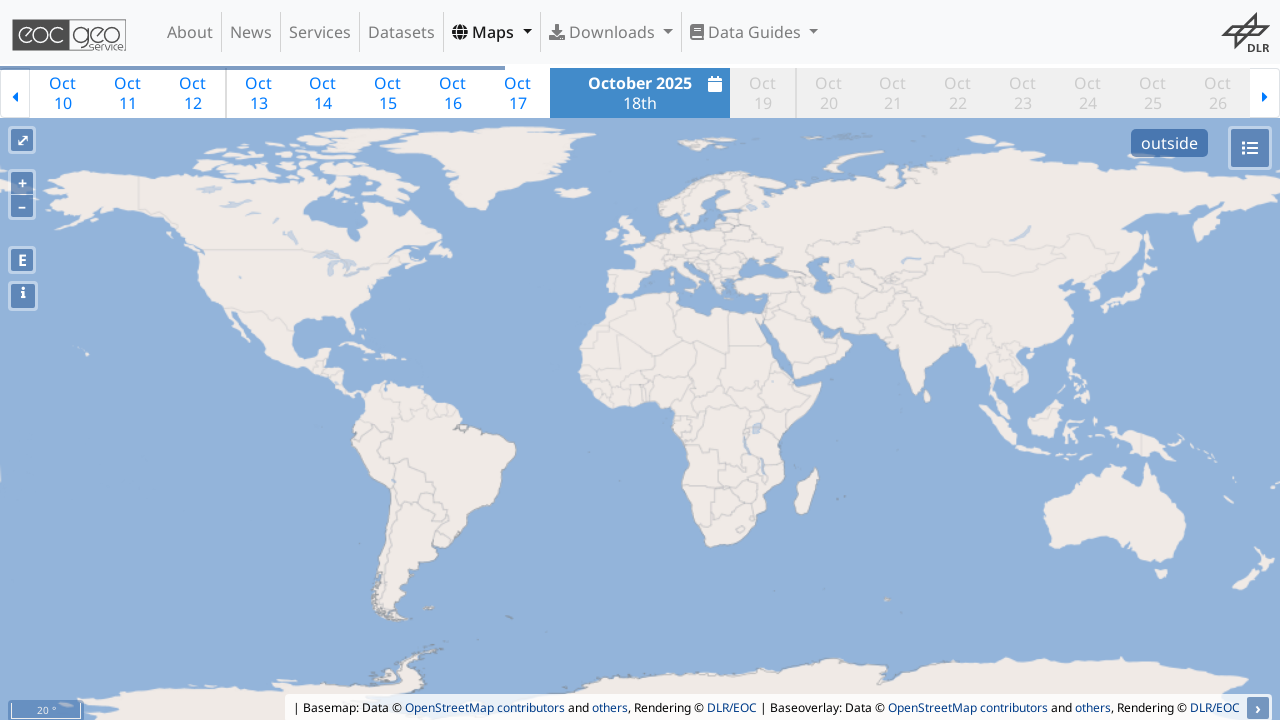

--- FILE ---
content_type: text/javascript
request_url: https://geoservice.dlr.de/web/wicket/resource/de.dlr.gdas.web.map.Ol3MapPanel/lib/bootstrap-datepaginator/bootstrap-datepaginator-v-6133336334383432.js
body_size: 15942
content:

;(function($, window, document, undefined) {

'use strict';
var pluginName = 'datepaginator';
var DatePaginator = function(element, options) {
this._element = element;
this.$element = $(element);
this._init(options);
};
DatePaginator.defaults = {
fillWidth: true,
highlightSelectedDate: true,
highlightToday: true,
hint: 'dddd, Do MMMM YYYY',
injectStyle: true,
itemWidth: 35,
navItemWidth: 30,
offDays: 'Sat,Sun',
offDaysFormat: 'ddd',
onSelectedDateChanged: null,
selectedDate: moment().clone().startOf('day'),
selectedDateFormat: 'YYYY-MM-DD',
selectedCalendarFormat: 'YYYY-MM-DD',
selectedItemWidth: 140,
showCalendar: true,
showOffDays: true,
showStartOfWeek: true,
size: undefined,
startOfWeek: 'Mon',
startOfWeekFormat: 'ddd',
squareEdges: false,
text: 'ddd<br/>Do',
textSelected: 'dddd<br/>Do, MMMM YYYY',
dateList: '',
startDate: moment(new Date(-8640000000000000)),
startDateFormat: 'YYYY-MM-DD',
endDate: moment(new Date(8640000000000000)),
endDateFormat: 'YYYY-MM-DD',
datePeriod: 'P1D',
dateUnit:'days'
};
DatePaginator.prototype = {
setSelectedDate: function(date, format) {

 var selectedDate = moment(date, format ? format : this.options.selectedDateFormat);
console.debug("setSelectedDate: " + selectedDate)
this._setSelectedDate(selectedDate);
this._render();
},
remove: function() {

 this._destroy();

 $.removeData(this, 'plugin_' + pluginName);
},
_init: function(options) {
this.options = $.extend({}, DatePaginator.defaults, options);
switch(this.options.datePeriod) {
case 'P1Y':
this.options.dateUnit="years"
break;
case 'P1M':
this.options.dateUnit="months"
break;
case 'P1W':
this.options.dateUnit="weeks"
break;
case 'P1D':
this.options.dateUnit="days"
break;
case 'PT0S':
this.options.dateUnit="seconds"
break;
}

 


 
 if (this.options.width) {
this.options.fillWidth = false;
}
else {
this.options.width = this.$element.width();
this.options.fillWidth = true;
}

 if (typeof this.options.startDate === 'string') {

 this.options.startDate = moment.utc(this.options.startDate, this.options.startDateFormat).clone();
}
if (typeof this.options.endDate === 'string') {

 this.options.endDate = moment.utc(this.options.endDate, this.options.endDateFormat).clone();
}

 
 if (typeof this.options.selectedDate === 'string') {

 this.options.selectedDate = moment.utc(this.options.selectedDate, this.options.selectedDateFormat).clone().startOf('day');
}

 if (this.options.selectedDate.isBefore(this.options.startDate)) {
this.options.selectedDate = this.options.startDate.clone();
}
if (this.options.selectedDate.isAfter(this.options.endDate)) {
this.options.selectedDate = this.options.endDate.clone();
}

 if (this.options.size === 'small') {
this.options.size = 'sm';
}
else if (this.options.size === 'large') {
this.options.size = 'lg';
}
this._destroy();
this._subscribeEvents();
this._render();
},
_unsubscribeEvents: function() {

 this.$element.off('click');
this.$element.off('selectedDateChanged');
},
_subscribeEvents: function() {
this._unsubscribeEvents();
this.$element.on('click', $.proxy(this._clickedHandler, this));
if (typeof (this.options.onSelectedDateChanged) === 'function') {
this.$element.on('selectedDateChanged', this.options.onSelectedDateChanged);
}
if (this.options.fillWidth) {
$(window).on('resize', $.proxy(this._resize, this));
}
},
_destroy: function() {
if (this.initialized) {

 if (this.$calendar) {
this.$calendar.datepicker('remove');
}
this.$wrapper.remove();
this.$wrapper = null;



 this._unsubscribeEvents();
}

 this.initialized = false;
},
_clickedHandler: function(event) {
event.preventDefault();
var target = $(event.target);
var classList = target.attr('class');
if (classList!=undefined) {
if (classList.indexOf('dp-nav-left') != -1) {
this._back();
}
else if (classList.indexOf('dp-nav-right') != -1) {
this._forward();
}
else if (classList.indexOf('dp-item') != -1) {
this._select(target.attr('data-moment'));
}
}
},
_setSelectedDate: function(selectedDate) {
if ((!selectedDate.isSame(this.options.selectedDate)) &&
(!selectedDate.isBefore(this.options.startDate)) &&
(!selectedDate.isAfter(this.options.endDate))) {
this.options.selectedDate = selectedDate;
this.$element.trigger('selectedDateChanged', [selectedDate.clone()]);
}
},
_back: function() {
if (this.options.dateList!=null && this.options.dateList.length > 0) {
var selectedDateIndexFormat=this.options.selectedDate.format(this.options.selectedDateFormat)+"Z";
var selectedDateIndex = this.options.dateList.indexOf(selectedDateIndexFormat);
this._setSelectedDate(moment.utc(this.options.dateList[selectedDateIndex-1]));
} else {
this._setSelectedDate(this.options.selectedDate.clone().subtract(1,moment.duration(this.options.datePeriod)));
}
this._render();
},
_forward: function() {
if (this.options.dateList!=null && this.options.dateList.length > 0) {
var selectedDateIndexFormat=this.options.selectedDate.format(this.options.selectedDateFormat)+"Z"
var selectedDateIndex = this.options.dateList.indexOf(selectedDateIndexFormat);
this._setSelectedDate(moment.utc(this.options.dateList[selectedDateIndex+1]));
} else {
this._setSelectedDate(this.options.selectedDate.clone().add(1,moment.duration(this.options.datePeriod)));
}
this._render();
},
_select : function(date) {
var selectedDate=moment.utc(date);
if (! selectedDate.isValid()) {
selectedDate=moment.utc(date, this.options.selectedDateFormat )
if (! selectedDate.isValid()) {
console.error("Invalid date: " + date);
}
}
console.debug("_select:" + date + " --> "+ selectedDate + " --> " + selectedDate.toISOString());
this._setSelectedDate(selectedDate);
this._render();
},
_calendarSelect : function(event) {

 var date = event.date - new Date(event.date).getTimezoneOffset() * 60000;

 var calendarDate = moment.utc(date).format(this.options.selectedCalendarFormat);
var selectedDate = moment.utc(calendarDate,this.options.selectedCalendarFormat);
console.debug("event.date: " + event.date + ", _selectCalendar:" + date + ", calendarDate: " + calendarDate + " + selectedCalendarFormat: "+ this.options.selectedCalendarFormat + " --> " + selectedDate );
this._setSelectedDate(selectedDate);
this._render();
},
_resize: function() {
this.options.width = this.$element.width();
this._render();
},
_render: function() {
var self = this;
if (!this.initialized) {

 this.$element
.removeClass('datepaginator datepaginator-sm datepaginator-lg')
.addClass(this.options.size === 'sm' ? 'datepaginator-sm' : this.options.size === 'lg' ? 'datepaginator-lg' : 'datepaginator');
this.$wrapper = $(this._template.list);
this.$leftNav = $(this._template.navItem)
.addClass('dp-nav-left')
.addClass(this.options.size === 'sm' ? 'dp-nav-sm' : this.options.size === 'lg' ? 'dp-nav-lg' : '')
.addClass(this.options.squareEdges ? 'dp-nav-square-edges' : '')
.append($(this._template.icon)
.addClass('fa-caret-left')
.addClass('dp-nav-left'))
.width(this.options.navItemWidth);
this.$rightNav = $(this._template.navItem)
.addClass('dp-nav-right')
.addClass(this.options.size === 'sm' ? 'dp-nav-sm' : this.options.size === 'lg' ? 'dp-nav-lg' : '')
.addClass(this.options.squareEdges ? 'dp-nav-square-edges' : '')
.append($(this._template.icon)
.addClass('fa-caret-right')
.addClass('dp-nav-right'))
.width(this.options.navItemWidth);
this.$calendar = this.options.showCalendar ? $(this._template.calendar) : undefined;
this._injectStyle();
this.initialized = true;
}
else {

 if (this.$calendar) {
this.$calendar.datepicker('remove');
}
}

 var data = this._buildData();
this.$element.empty().append(this.$wrapper.empty());

 this.$leftNav
.removeClass('dp-no-select')
.attr('title', '');
if (data.isSelectedStartDate) {
this.$leftNav
.addClass('dp-no-select')
.attr('title', 'Start of valid date range');
}
this.$wrapper.append($(self._template.listItem).append(this.$leftNav));

 $.each(data.items, function(id, item) {
var $a = $(self._template.dateItem)
.attr('data-moment', item.m)
.attr('title', item.hint)
.width(item.itemWidth);
if (item.isSelected && self.options.highlightSelectedDate) {
$a.addClass('dp-selected');
}
if (item.isToday && self.options.highlightToday) {
$a.addClass('dp-today');
}
if (item.isStartOfWeek && self.options.showStartOfWeek) {
$a.addClass('dp-divider');
}
if (item.isOffDay && self.options.showOffDays) {
$a.addClass('dp-off');
}
if (item.isSelected && self.options.showCalendar) {
$a.append(self.$calendar);
}
if (self.options.size === 'sm') {
$a.addClass('dp-item-sm');
}
else if (self.options.size === 'lg') {
$a.addClass('dp-item-lg');
}
if (!item.isValid) {
$a.addClass('dp-no-select');
}
$a.append(item.text);
self.$wrapper.append($(self._template.listItem).append($a));
});

 this.$rightNav
.removeClass('dp-no-select')
.attr('title', '');
if (data.isSelectedEndDate) {
this.$rightNav
.addClass('dp-no-select')
.attr('title', 'End of valid date range');
}
this.$wrapper.append($(self._template.listItem).append(this.$rightNav));

 










































 if (this.$calendar) {
this.$calendar
.datepicker({





 format: 'yyyy',
dateFormat: 'ISO_8601',
autoclose: true,
forceParse: true,
startView: 0, 
 minView: 0, 
 
 todayHighlight: true,
startDate: this.options.startDate.toDate(),
endDate: this.options.endDate.toDate()
})
.datepicker('update', this.options.selectedDate.toDate())
.on('changeDate', $.proxy(this._calendarSelect, this));
}
},
_injectStyle: function() {

 if (this.options.injectStyle && !document.getElementById('bootstrap-datepaginator-style')) {
$('<style type="text/css" id="bootstrap-datepaginator-style">' + this._css + '</style>').appendTo('head');
}
},
_buildData: function() {

 

if (this.options.dateList.length > 0) {
console.debug("Building dates from list of length " + this.options.dateList.length + " with selected date format '" + this.options.selectedDateFormat+"'");
var selectedDateIndexFormat=this.options.selectedDate.utc().format(this.options.selectedDateFormat);
if (this.options.datePeriod=="PT0S" || this.options.datePeriod=="PT1S") {
selectedDateIndexFormat = selectedDateIndexFormat +"Z"
}
var selectedDateIndex = this.options.dateList.indexOf(selectedDateIndexFormat);
if (selectedDateIndex == -1) {
console.debug("Trying find date in list..");
for (var i = 0; i < this.options.dateList.length; i++) {
var dateInList = this.options.dateList[i];
console.debug("dateInList[" + i + "]: "+ dateInList + " ? " + this.options.selectedDate + "/" + this.options.selectedDate.toISOString(false));
if (dateInList == this.options.selectedDate.toISOString(false)) {
selectedDateIndex = i;
}
}
}
console.debug("Date " + this.options.selectedDate + " formatted to " + selectedDateIndexFormat + " found in list at index: " + selectedDateIndex );
var viewWidth = (this.options.width - ((this.options.selectedItemWidth - this.options.itemWidth) + (this.options.navItemWidth * 2))),
units = Math.floor(viewWidth / this.options.itemWidth),
unitsPerSide = parseInt(units / 2),
adjustedItemWidth = Math.floor(viewWidth / units),
adjustedSelectedItemWidth = Math.floor(this.options.selectedItemWidth + (viewWidth - (units * adjustedItemWidth))),
today = moment().startOf('day'),
start = moment( ( (selectedDateIndex-unitsPerSide) >= 0 ) ? this.options.dateList[selectedDateIndex-unitsPerSide] : this.options.dateList[0] ),
end = moment( ( (selectedDateIndex+unitsPerSide) > this.options.dateList.length-1 ) ? this.options.dateList[this.options.dateList.length-1] : this.options.dateList[selectedDateIndex+unitsPerSide] )

var data = {
isSelectedStartDate: this.options.selectedDate.isSame(this.options.startDate) ? true : false,
isSelectedEndDate: this.options.selectedDate.isSame(this.options.endDate) ? true : false,
items: []
};
for(var i = selectedDateIndex-unitsPerSide; i < selectedDateIndex+unitsPerSide ; i++){
var m = moment.utc(this.options.dateList[i]);
var s = this.options.selectedDate;
var valid = ((m.isSame(this.options.startDate) || m.isAfter(this.options.startDate)) &&
(m.isSame(this.options.endDate) || m.isBefore(this.options.endDate))) ? true : false;
if (i < this.options.dateList.length) {

 
 
 data.items[data.items.length] = {
m: m.clone().format(this.options.selectedDateFormat),
isValid: valid,
isSelected: (m.isSame(this.options.selectedDate)) ? true : false,
isToday: (m.isSame(today)) ? true : false,
isOffDay: (this.options.offDays.split(',').indexOf(m.format(this.options.offDaysFormat)) !== -1) ? true : false,
isStartOfWeek: (this.options.startOfWeek.split(',').indexOf(m.format(this.options.startOfWeekFormat)) !== -1) ? true : false,
text: valid ? ( (m.isSame(this.options.selectedDate)) ? m.format(this.options.textSelected) : m.format(this.options.text) ) : '',
hint: valid ? m.format(this.options.hint) : 'Invalid date',
itemWidth: (m.isSame(this.options.selectedDate)) ? adjustedSelectedItemWidth : adjustedItemWidth
};

 }
}
} else {
console.debug("Building dates from start/end and units '" + this.options.dateUnit+"'..")
var viewWidth = (this.options.width - ((this.options.selectedItemWidth - this.options.itemWidth) + (this.options.navItemWidth * 2))),
units = Math.floor(viewWidth / this.options.itemWidth),
unitsPerSide = parseInt(units / 2),
adjustedItemWidth = Math.floor(viewWidth / units),
adjustedSelectedItemWidth = Math.floor(this.options.selectedItemWidth + (viewWidth - (units * adjustedItemWidth))),
today = moment().startOf('day'),
start = this.options.selectedDate.clone().subtract(unitsPerSide, this.options.dateUnit),
end = this.options.selectedDate.clone().add(units-unitsPerSide, this.options.dateUnit);
var data = {
isSelectedStartDate: this.options.selectedDate.isSame(this.options.startDate) ? true : false,
isSelectedEndDate: this.options.selectedDate.isSame(this.options.endDate) ? true : false,
items: []
};
console.debug("start: "+ start.toISOString());
console.debug("end: "+ end.toISOString());
console.debug("unitsPerSide: "+ unitsPerSide);
console.debug("dateUnit: "+ this.options.dateUnit);
for (var m = start; m.isBefore(end); m.add(1,this.options.dateUnit)) {
var valid = ((m.isSame(this.options.startDate) || m.isAfter(this.options.startDate)) &&
(m.isSame(this.options.endDate) || m.isBefore(this.options.endDate))) ? true : false;
data.items[data.items.length] = {
m: m.clone().format(this.options.selectedDateFormat),
isValid: valid,
isSelected: (m.isSame(this.options.selectedDate)) ? true : false,
isToday: (m.isSame(today)) ? true : false,
isOffDay: (this.options.offDays.split(',').indexOf(m.format(this.options.offDaysFormat)) !== -1) ? true : false,
isStartOfWeek: (this.options.startOfWeek.split(',').indexOf(m.format(this.options.startOfWeekFormat)) !== -1) ? true : false,
text: (m.isSame(this.options.selectedDate)) ? m.format(this.options.textSelected) : m.format(this.options.text),
hint: valid ? m.format(this.options.hint) : 'Invalid date',
itemWidth: (m.isSame(this.options.selectedDate)) ? adjustedSelectedItemWidth : adjustedItemWidth
};
}
console.debug("data.items[data.items.length]: "+ data.items[data.items.length]);
}

 return data;
},
_template: {
list: '<ul class="pagination"></ul>',
listItem: '<li class="page-item"></li>',
navItem: '<a href="#" class="dp-nav page-link"></a>',
dateItem: '<a href="#" class="dp-item page-link"></a>',
icon: '<i class="fa"></i>',
calendar: '<i id="dp-calendar" class="fas fa-solid fa-calendar"></i>'
},

	};
var logError = function(message) {
if(window.console) {
window.console.error(message);
}
};

	
	$.fn[pluginName] = function(options, args) {
return this.each(function() {
var self = $.data(this, 'plugin_' + pluginName);
if (typeof options === 'string') {
if (!self) {
logError('Not initialized, can not call method : ' + options);
}
else if (!$.isFunction(self[options]) || options.charAt(0) === '_') {
logError('No such method : ' + options);
}
else {
if (typeof args === 'string') {
args = [args];
}
self[options].apply(self, args);
}
}
else {
if (!self) {
$.data(this, 'plugin_' + pluginName, new DatePaginator(this, options));
}
else {
self._init(options);
}
}
});
};
})(jQuery, window, document);
